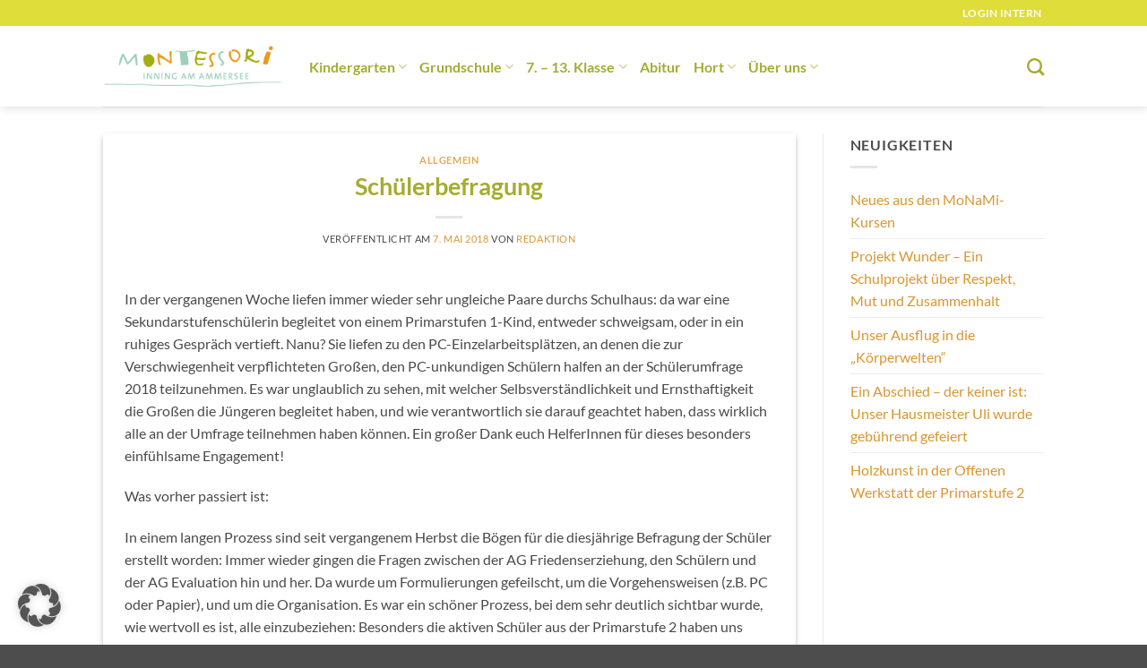

--- FILE ---
content_type: text/html; charset=UTF-8
request_url: https://www.montessori-inning.de/2018/05/07/schuelerbefragung/
body_size: 20131
content:
<!DOCTYPE html>
<html lang="de" class="loading-site no-js">
<head>
	<meta charset="UTF-8" />
	<link rel="profile" href="http://gmpg.org/xfn/11" />
	<link rel="pingback" href="https://www.montessori-inning.de/xmlrpc.php" />

	<script>(function(html){html.className = html.className.replace(/\bno-js\b/,'js')})(document.documentElement);</script>
<meta name='robots' content='index, follow, max-image-preview:large, max-snippet:-1, max-video-preview:-1' />
<meta name="viewport" content="width=device-width, initial-scale=1" />
	<!-- This site is optimized with the Yoast SEO plugin v26.7 - https://yoast.com/wordpress/plugins/seo/ -->
	<title>Schülerbefragung - Montessori Inning</title>
	<link rel="canonical" href="https://www.montessori-inning.de/2018/05/07/schuelerbefragung/" />
	<meta property="og:locale" content="de_DE" />
	<meta property="og:type" content="article" />
	<meta property="og:title" content="Schülerbefragung - Montessori Inning" />
	<meta property="og:description" content="In der vergangenen Woche liefen immer wieder sehr ungleiche Paare durchs Schulhaus: da war eine Sekundarstufenschülerin begleitet von einem Primarstufen 1-Kind, entweder schweigsam, oder in ein ruhiges Gespräch vertieft. Nanu? [...]" />
	<meta property="og:url" content="https://www.montessori-inning.de/2018/05/07/schuelerbefragung/" />
	<meta property="og:site_name" content="Montessori Inning" />
	<meta property="article:published_time" content="2018-05-07T12:00:11+00:00" />
	<meta name="author" content="redaktion" />
	<meta name="twitter:card" content="summary_large_image" />
	<script type="application/ld+json" class="yoast-schema-graph">{"@context":"https://schema.org","@graph":[{"@type":"Article","@id":"https://www.montessori-inning.de/2018/05/07/schuelerbefragung/#article","isPartOf":{"@id":"https://www.montessori-inning.de/2018/05/07/schuelerbefragung/"},"author":{"name":"redaktion","@id":"https://www.montessori-inning.de/#/schema/person/b43753acf3d83a6aab5dbcdbead7a719"},"headline":"Schülerbefragung","datePublished":"2018-05-07T12:00:11+00:00","mainEntityOfPage":{"@id":"https://www.montessori-inning.de/2018/05/07/schuelerbefragung/"},"wordCount":453,"publisher":{"@id":"https://www.montessori-inning.de/#organization"},"inLanguage":"de"},{"@type":"WebPage","@id":"https://www.montessori-inning.de/2018/05/07/schuelerbefragung/","url":"https://www.montessori-inning.de/2018/05/07/schuelerbefragung/","name":"Schülerbefragung - Montessori Inning","isPartOf":{"@id":"https://www.montessori-inning.de/#website"},"datePublished":"2018-05-07T12:00:11+00:00","breadcrumb":{"@id":"https://www.montessori-inning.de/2018/05/07/schuelerbefragung/#breadcrumb"},"inLanguage":"de","potentialAction":[{"@type":"ReadAction","target":["https://www.montessori-inning.de/2018/05/07/schuelerbefragung/"]}]},{"@type":"BreadcrumbList","@id":"https://www.montessori-inning.de/2018/05/07/schuelerbefragung/#breadcrumb","itemListElement":[{"@type":"ListItem","position":1,"name":"Startseite","item":"https://www.montessori-inning.de/"},{"@type":"ListItem","position":2,"name":"Blog","item":"https://www.montessori-inning.de/blog/"},{"@type":"ListItem","position":3,"name":"Schülerbefragung"}]},{"@type":"WebSite","@id":"https://www.montessori-inning.de/#website","url":"https://www.montessori-inning.de/","name":"Montessori Inning","description":"","publisher":{"@id":"https://www.montessori-inning.de/#organization"},"potentialAction":[{"@type":"SearchAction","target":{"@type":"EntryPoint","urlTemplate":"https://www.montessori-inning.de/?s={search_term_string}"},"query-input":{"@type":"PropertyValueSpecification","valueRequired":true,"valueName":"search_term_string"}}],"inLanguage":"de"},{"@type":"Organization","@id":"https://www.montessori-inning.de/#organization","name":"Montessori Inning","url":"https://www.montessori-inning.de/","logo":{"@type":"ImageObject","inLanguage":"de","@id":"https://www.montessori-inning.de/#/schema/logo/image/","url":"https://www.montessori-inning.de/wp-content/uploads/2023/02/montessori-inning-logo.jpg","contentUrl":"https://www.montessori-inning.de/wp-content/uploads/2023/02/montessori-inning-logo.jpg","width":272,"height":80,"caption":"Montessori Inning"},"image":{"@id":"https://www.montessori-inning.de/#/schema/logo/image/"}},{"@type":"Person","@id":"https://www.montessori-inning.de/#/schema/person/b43753acf3d83a6aab5dbcdbead7a719","name":"redaktion","image":{"@type":"ImageObject","inLanguage":"de","@id":"https://www.montessori-inning.de/#/schema/person/image/","url":"https://secure.gravatar.com/avatar/9c7a16c0b78f93bc873496fed4757c28321ccd535cf31f72208b4274bc5f393b?s=96&d=mm&r=g","contentUrl":"https://secure.gravatar.com/avatar/9c7a16c0b78f93bc873496fed4757c28321ccd535cf31f72208b4274bc5f393b?s=96&d=mm&r=g","caption":"redaktion"},"url":"https://www.montessori-inning.de/author/redaktion/"}]}</script>
	<!-- / Yoast SEO plugin. -->


<link rel='dns-prefetch' href='//www.montessori-inning.de' />
<link rel='prefetch' href='https://www.montessori-inning.de/wp-content/themes/flatsome/assets/js/flatsome.js?ver=e2eddd6c228105dac048' />
<link rel='prefetch' href='https://www.montessori-inning.de/wp-content/themes/flatsome/assets/js/chunk.slider.js?ver=3.20.4' />
<link rel='prefetch' href='https://www.montessori-inning.de/wp-content/themes/flatsome/assets/js/chunk.popups.js?ver=3.20.4' />
<link rel='prefetch' href='https://www.montessori-inning.de/wp-content/themes/flatsome/assets/js/chunk.tooltips.js?ver=3.20.4' />
<link rel="alternate" type="application/rss+xml" title="Montessori Inning &raquo; Feed" href="https://www.montessori-inning.de/feed/" />
<link rel="alternate" type="text/calendar" title="Montessori Inning &raquo; iCal Feed" href="https://www.montessori-inning.de/events/?ical=1" />
<link rel="alternate" title="oEmbed (JSON)" type="application/json+oembed" href="https://www.montessori-inning.de/wp-json/oembed/1.0/embed?url=https%3A%2F%2Fwww.montessori-inning.de%2F2018%2F05%2F07%2Fschuelerbefragung%2F" />
<link rel="alternate" title="oEmbed (XML)" type="text/xml+oembed" href="https://www.montessori-inning.de/wp-json/oembed/1.0/embed?url=https%3A%2F%2Fwww.montessori-inning.de%2F2018%2F05%2F07%2Fschuelerbefragung%2F&#038;format=xml" />
<style id='wp-img-auto-sizes-contain-inline-css' type='text/css'>
img:is([sizes=auto i],[sizes^="auto," i]){contain-intrinsic-size:3000px 1500px}
/*# sourceURL=wp-img-auto-sizes-contain-inline-css */
</style>
<link rel='stylesheet' id='iss-css' href='https://www.montessori-inning.de/wp-content/plugins/instant-search-suggest/assets/css/iss.css?ver=1453649725' type='text/css' media='all' />
<style id='wp-emoji-styles-inline-css' type='text/css'>

	img.wp-smiley, img.emoji {
		display: inline !important;
		border: none !important;
		box-shadow: none !important;
		height: 1em !important;
		width: 1em !important;
		margin: 0 0.07em !important;
		vertical-align: -0.1em !important;
		background: none !important;
		padding: 0 !important;
	}
/*# sourceURL=wp-emoji-styles-inline-css */
</style>
<style id='wp-block-library-inline-css' type='text/css'>
:root{--wp-block-synced-color:#7a00df;--wp-block-synced-color--rgb:122,0,223;--wp-bound-block-color:var(--wp-block-synced-color);--wp-editor-canvas-background:#ddd;--wp-admin-theme-color:#007cba;--wp-admin-theme-color--rgb:0,124,186;--wp-admin-theme-color-darker-10:#006ba1;--wp-admin-theme-color-darker-10--rgb:0,107,160.5;--wp-admin-theme-color-darker-20:#005a87;--wp-admin-theme-color-darker-20--rgb:0,90,135;--wp-admin-border-width-focus:2px}@media (min-resolution:192dpi){:root{--wp-admin-border-width-focus:1.5px}}.wp-element-button{cursor:pointer}:root .has-very-light-gray-background-color{background-color:#eee}:root .has-very-dark-gray-background-color{background-color:#313131}:root .has-very-light-gray-color{color:#eee}:root .has-very-dark-gray-color{color:#313131}:root .has-vivid-green-cyan-to-vivid-cyan-blue-gradient-background{background:linear-gradient(135deg,#00d084,#0693e3)}:root .has-purple-crush-gradient-background{background:linear-gradient(135deg,#34e2e4,#4721fb 50%,#ab1dfe)}:root .has-hazy-dawn-gradient-background{background:linear-gradient(135deg,#faaca8,#dad0ec)}:root .has-subdued-olive-gradient-background{background:linear-gradient(135deg,#fafae1,#67a671)}:root .has-atomic-cream-gradient-background{background:linear-gradient(135deg,#fdd79a,#004a59)}:root .has-nightshade-gradient-background{background:linear-gradient(135deg,#330968,#31cdcf)}:root .has-midnight-gradient-background{background:linear-gradient(135deg,#020381,#2874fc)}:root{--wp--preset--font-size--normal:16px;--wp--preset--font-size--huge:42px}.has-regular-font-size{font-size:1em}.has-larger-font-size{font-size:2.625em}.has-normal-font-size{font-size:var(--wp--preset--font-size--normal)}.has-huge-font-size{font-size:var(--wp--preset--font-size--huge)}.has-text-align-center{text-align:center}.has-text-align-left{text-align:left}.has-text-align-right{text-align:right}.has-fit-text{white-space:nowrap!important}#end-resizable-editor-section{display:none}.aligncenter{clear:both}.items-justified-left{justify-content:flex-start}.items-justified-center{justify-content:center}.items-justified-right{justify-content:flex-end}.items-justified-space-between{justify-content:space-between}.screen-reader-text{border:0;clip-path:inset(50%);height:1px;margin:-1px;overflow:hidden;padding:0;position:absolute;width:1px;word-wrap:normal!important}.screen-reader-text:focus{background-color:#ddd;clip-path:none;color:#444;display:block;font-size:1em;height:auto;left:5px;line-height:normal;padding:15px 23px 14px;text-decoration:none;top:5px;width:auto;z-index:100000}html :where(.has-border-color){border-style:solid}html :where([style*=border-top-color]){border-top-style:solid}html :where([style*=border-right-color]){border-right-style:solid}html :where([style*=border-bottom-color]){border-bottom-style:solid}html :where([style*=border-left-color]){border-left-style:solid}html :where([style*=border-width]){border-style:solid}html :where([style*=border-top-width]){border-top-style:solid}html :where([style*=border-right-width]){border-right-style:solid}html :where([style*=border-bottom-width]){border-bottom-style:solid}html :where([style*=border-left-width]){border-left-style:solid}html :where(img[class*=wp-image-]){height:auto;max-width:100%}:where(figure){margin:0 0 1em}html :where(.is-position-sticky){--wp-admin--admin-bar--position-offset:var(--wp-admin--admin-bar--height,0px)}@media screen and (max-width:600px){html :where(.is-position-sticky){--wp-admin--admin-bar--position-offset:0px}}

/*# sourceURL=wp-block-library-inline-css */
</style><style id='global-styles-inline-css' type='text/css'>
:root{--wp--preset--aspect-ratio--square: 1;--wp--preset--aspect-ratio--4-3: 4/3;--wp--preset--aspect-ratio--3-4: 3/4;--wp--preset--aspect-ratio--3-2: 3/2;--wp--preset--aspect-ratio--2-3: 2/3;--wp--preset--aspect-ratio--16-9: 16/9;--wp--preset--aspect-ratio--9-16: 9/16;--wp--preset--color--black: #000000;--wp--preset--color--cyan-bluish-gray: #abb8c3;--wp--preset--color--white: #ffffff;--wp--preset--color--pale-pink: #f78da7;--wp--preset--color--vivid-red: #cf2e2e;--wp--preset--color--luminous-vivid-orange: #ff6900;--wp--preset--color--luminous-vivid-amber: #fcb900;--wp--preset--color--light-green-cyan: #7bdcb5;--wp--preset--color--vivid-green-cyan: #00d084;--wp--preset--color--pale-cyan-blue: #8ed1fc;--wp--preset--color--vivid-cyan-blue: #0693e3;--wp--preset--color--vivid-purple: #9b51e0;--wp--preset--color--primary: #a5ac2f;--wp--preset--color--secondary: #d9962e;--wp--preset--color--success: #627D47;--wp--preset--color--alert: #b20000;--wp--preset--gradient--vivid-cyan-blue-to-vivid-purple: linear-gradient(135deg,rgb(6,147,227) 0%,rgb(155,81,224) 100%);--wp--preset--gradient--light-green-cyan-to-vivid-green-cyan: linear-gradient(135deg,rgb(122,220,180) 0%,rgb(0,208,130) 100%);--wp--preset--gradient--luminous-vivid-amber-to-luminous-vivid-orange: linear-gradient(135deg,rgb(252,185,0) 0%,rgb(255,105,0) 100%);--wp--preset--gradient--luminous-vivid-orange-to-vivid-red: linear-gradient(135deg,rgb(255,105,0) 0%,rgb(207,46,46) 100%);--wp--preset--gradient--very-light-gray-to-cyan-bluish-gray: linear-gradient(135deg,rgb(238,238,238) 0%,rgb(169,184,195) 100%);--wp--preset--gradient--cool-to-warm-spectrum: linear-gradient(135deg,rgb(74,234,220) 0%,rgb(151,120,209) 20%,rgb(207,42,186) 40%,rgb(238,44,130) 60%,rgb(251,105,98) 80%,rgb(254,248,76) 100%);--wp--preset--gradient--blush-light-purple: linear-gradient(135deg,rgb(255,206,236) 0%,rgb(152,150,240) 100%);--wp--preset--gradient--blush-bordeaux: linear-gradient(135deg,rgb(254,205,165) 0%,rgb(254,45,45) 50%,rgb(107,0,62) 100%);--wp--preset--gradient--luminous-dusk: linear-gradient(135deg,rgb(255,203,112) 0%,rgb(199,81,192) 50%,rgb(65,88,208) 100%);--wp--preset--gradient--pale-ocean: linear-gradient(135deg,rgb(255,245,203) 0%,rgb(182,227,212) 50%,rgb(51,167,181) 100%);--wp--preset--gradient--electric-grass: linear-gradient(135deg,rgb(202,248,128) 0%,rgb(113,206,126) 100%);--wp--preset--gradient--midnight: linear-gradient(135deg,rgb(2,3,129) 0%,rgb(40,116,252) 100%);--wp--preset--font-size--small: 13px;--wp--preset--font-size--medium: 20px;--wp--preset--font-size--large: 36px;--wp--preset--font-size--x-large: 42px;--wp--preset--spacing--20: 0.44rem;--wp--preset--spacing--30: 0.67rem;--wp--preset--spacing--40: 1rem;--wp--preset--spacing--50: 1.5rem;--wp--preset--spacing--60: 2.25rem;--wp--preset--spacing--70: 3.38rem;--wp--preset--spacing--80: 5.06rem;--wp--preset--shadow--natural: 6px 6px 9px rgba(0, 0, 0, 0.2);--wp--preset--shadow--deep: 12px 12px 50px rgba(0, 0, 0, 0.4);--wp--preset--shadow--sharp: 6px 6px 0px rgba(0, 0, 0, 0.2);--wp--preset--shadow--outlined: 6px 6px 0px -3px rgb(255, 255, 255), 6px 6px rgb(0, 0, 0);--wp--preset--shadow--crisp: 6px 6px 0px rgb(0, 0, 0);}:where(body) { margin: 0; }.wp-site-blocks > .alignleft { float: left; margin-right: 2em; }.wp-site-blocks > .alignright { float: right; margin-left: 2em; }.wp-site-blocks > .aligncenter { justify-content: center; margin-left: auto; margin-right: auto; }:where(.is-layout-flex){gap: 0.5em;}:where(.is-layout-grid){gap: 0.5em;}.is-layout-flow > .alignleft{float: left;margin-inline-start: 0;margin-inline-end: 2em;}.is-layout-flow > .alignright{float: right;margin-inline-start: 2em;margin-inline-end: 0;}.is-layout-flow > .aligncenter{margin-left: auto !important;margin-right: auto !important;}.is-layout-constrained > .alignleft{float: left;margin-inline-start: 0;margin-inline-end: 2em;}.is-layout-constrained > .alignright{float: right;margin-inline-start: 2em;margin-inline-end: 0;}.is-layout-constrained > .aligncenter{margin-left: auto !important;margin-right: auto !important;}.is-layout-constrained > :where(:not(.alignleft):not(.alignright):not(.alignfull)){margin-left: auto !important;margin-right: auto !important;}body .is-layout-flex{display: flex;}.is-layout-flex{flex-wrap: wrap;align-items: center;}.is-layout-flex > :is(*, div){margin: 0;}body .is-layout-grid{display: grid;}.is-layout-grid > :is(*, div){margin: 0;}body{padding-top: 0px;padding-right: 0px;padding-bottom: 0px;padding-left: 0px;}a:where(:not(.wp-element-button)){text-decoration: none;}:root :where(.wp-element-button, .wp-block-button__link){background-color: #32373c;border-width: 0;color: #fff;font-family: inherit;font-size: inherit;font-style: inherit;font-weight: inherit;letter-spacing: inherit;line-height: inherit;padding-top: calc(0.667em + 2px);padding-right: calc(1.333em + 2px);padding-bottom: calc(0.667em + 2px);padding-left: calc(1.333em + 2px);text-decoration: none;text-transform: inherit;}.has-black-color{color: var(--wp--preset--color--black) !important;}.has-cyan-bluish-gray-color{color: var(--wp--preset--color--cyan-bluish-gray) !important;}.has-white-color{color: var(--wp--preset--color--white) !important;}.has-pale-pink-color{color: var(--wp--preset--color--pale-pink) !important;}.has-vivid-red-color{color: var(--wp--preset--color--vivid-red) !important;}.has-luminous-vivid-orange-color{color: var(--wp--preset--color--luminous-vivid-orange) !important;}.has-luminous-vivid-amber-color{color: var(--wp--preset--color--luminous-vivid-amber) !important;}.has-light-green-cyan-color{color: var(--wp--preset--color--light-green-cyan) !important;}.has-vivid-green-cyan-color{color: var(--wp--preset--color--vivid-green-cyan) !important;}.has-pale-cyan-blue-color{color: var(--wp--preset--color--pale-cyan-blue) !important;}.has-vivid-cyan-blue-color{color: var(--wp--preset--color--vivid-cyan-blue) !important;}.has-vivid-purple-color{color: var(--wp--preset--color--vivid-purple) !important;}.has-primary-color{color: var(--wp--preset--color--primary) !important;}.has-secondary-color{color: var(--wp--preset--color--secondary) !important;}.has-success-color{color: var(--wp--preset--color--success) !important;}.has-alert-color{color: var(--wp--preset--color--alert) !important;}.has-black-background-color{background-color: var(--wp--preset--color--black) !important;}.has-cyan-bluish-gray-background-color{background-color: var(--wp--preset--color--cyan-bluish-gray) !important;}.has-white-background-color{background-color: var(--wp--preset--color--white) !important;}.has-pale-pink-background-color{background-color: var(--wp--preset--color--pale-pink) !important;}.has-vivid-red-background-color{background-color: var(--wp--preset--color--vivid-red) !important;}.has-luminous-vivid-orange-background-color{background-color: var(--wp--preset--color--luminous-vivid-orange) !important;}.has-luminous-vivid-amber-background-color{background-color: var(--wp--preset--color--luminous-vivid-amber) !important;}.has-light-green-cyan-background-color{background-color: var(--wp--preset--color--light-green-cyan) !important;}.has-vivid-green-cyan-background-color{background-color: var(--wp--preset--color--vivid-green-cyan) !important;}.has-pale-cyan-blue-background-color{background-color: var(--wp--preset--color--pale-cyan-blue) !important;}.has-vivid-cyan-blue-background-color{background-color: var(--wp--preset--color--vivid-cyan-blue) !important;}.has-vivid-purple-background-color{background-color: var(--wp--preset--color--vivid-purple) !important;}.has-primary-background-color{background-color: var(--wp--preset--color--primary) !important;}.has-secondary-background-color{background-color: var(--wp--preset--color--secondary) !important;}.has-success-background-color{background-color: var(--wp--preset--color--success) !important;}.has-alert-background-color{background-color: var(--wp--preset--color--alert) !important;}.has-black-border-color{border-color: var(--wp--preset--color--black) !important;}.has-cyan-bluish-gray-border-color{border-color: var(--wp--preset--color--cyan-bluish-gray) !important;}.has-white-border-color{border-color: var(--wp--preset--color--white) !important;}.has-pale-pink-border-color{border-color: var(--wp--preset--color--pale-pink) !important;}.has-vivid-red-border-color{border-color: var(--wp--preset--color--vivid-red) !important;}.has-luminous-vivid-orange-border-color{border-color: var(--wp--preset--color--luminous-vivid-orange) !important;}.has-luminous-vivid-amber-border-color{border-color: var(--wp--preset--color--luminous-vivid-amber) !important;}.has-light-green-cyan-border-color{border-color: var(--wp--preset--color--light-green-cyan) !important;}.has-vivid-green-cyan-border-color{border-color: var(--wp--preset--color--vivid-green-cyan) !important;}.has-pale-cyan-blue-border-color{border-color: var(--wp--preset--color--pale-cyan-blue) !important;}.has-vivid-cyan-blue-border-color{border-color: var(--wp--preset--color--vivid-cyan-blue) !important;}.has-vivid-purple-border-color{border-color: var(--wp--preset--color--vivid-purple) !important;}.has-primary-border-color{border-color: var(--wp--preset--color--primary) !important;}.has-secondary-border-color{border-color: var(--wp--preset--color--secondary) !important;}.has-success-border-color{border-color: var(--wp--preset--color--success) !important;}.has-alert-border-color{border-color: var(--wp--preset--color--alert) !important;}.has-vivid-cyan-blue-to-vivid-purple-gradient-background{background: var(--wp--preset--gradient--vivid-cyan-blue-to-vivid-purple) !important;}.has-light-green-cyan-to-vivid-green-cyan-gradient-background{background: var(--wp--preset--gradient--light-green-cyan-to-vivid-green-cyan) !important;}.has-luminous-vivid-amber-to-luminous-vivid-orange-gradient-background{background: var(--wp--preset--gradient--luminous-vivid-amber-to-luminous-vivid-orange) !important;}.has-luminous-vivid-orange-to-vivid-red-gradient-background{background: var(--wp--preset--gradient--luminous-vivid-orange-to-vivid-red) !important;}.has-very-light-gray-to-cyan-bluish-gray-gradient-background{background: var(--wp--preset--gradient--very-light-gray-to-cyan-bluish-gray) !important;}.has-cool-to-warm-spectrum-gradient-background{background: var(--wp--preset--gradient--cool-to-warm-spectrum) !important;}.has-blush-light-purple-gradient-background{background: var(--wp--preset--gradient--blush-light-purple) !important;}.has-blush-bordeaux-gradient-background{background: var(--wp--preset--gradient--blush-bordeaux) !important;}.has-luminous-dusk-gradient-background{background: var(--wp--preset--gradient--luminous-dusk) !important;}.has-pale-ocean-gradient-background{background: var(--wp--preset--gradient--pale-ocean) !important;}.has-electric-grass-gradient-background{background: var(--wp--preset--gradient--electric-grass) !important;}.has-midnight-gradient-background{background: var(--wp--preset--gradient--midnight) !important;}.has-small-font-size{font-size: var(--wp--preset--font-size--small) !important;}.has-medium-font-size{font-size: var(--wp--preset--font-size--medium) !important;}.has-large-font-size{font-size: var(--wp--preset--font-size--large) !important;}.has-x-large-font-size{font-size: var(--wp--preset--font-size--x-large) !important;}
/*# sourceURL=global-styles-inline-css */
</style>

<link rel='stylesheet' id='contact-form-7-css' href='https://www.montessori-inning.de/wp-content/plugins/contact-form-7/includes/css/styles.css?ver=6.1.4' type='text/css' media='all' />
<link rel='stylesheet' id='borlabs-cookie-custom-css' href='https://www.montessori-inning.de/wp-content/cache/borlabs-cookie/1/borlabs-cookie-1-de.css?ver=3.3.23-53' type='text/css' media='all' />
<link rel='stylesheet' id='flatsome-main-css' href='https://www.montessori-inning.de/wp-content/themes/flatsome/assets/css/flatsome.css?ver=3.20.4' type='text/css' media='all' />
<style id='flatsome-main-inline-css' type='text/css'>
@font-face {
				font-family: "fl-icons";
				font-display: block;
				src: url(https://www.montessori-inning.de/wp-content/themes/flatsome/assets/css/icons/fl-icons.eot?v=3.20.4);
				src:
					url(https://www.montessori-inning.de/wp-content/themes/flatsome/assets/css/icons/fl-icons.eot#iefix?v=3.20.4) format("embedded-opentype"),
					url(https://www.montessori-inning.de/wp-content/themes/flatsome/assets/css/icons/fl-icons.woff2?v=3.20.4) format("woff2"),
					url(https://www.montessori-inning.de/wp-content/themes/flatsome/assets/css/icons/fl-icons.ttf?v=3.20.4) format("truetype"),
					url(https://www.montessori-inning.de/wp-content/themes/flatsome/assets/css/icons/fl-icons.woff?v=3.20.4) format("woff"),
					url(https://www.montessori-inning.de/wp-content/themes/flatsome/assets/css/icons/fl-icons.svg?v=3.20.4#fl-icons) format("svg");
			}
/*# sourceURL=flatsome-main-inline-css */
</style>
<link rel='stylesheet' id='flatsome-style-css' href='https://www.montessori-inning.de/wp-content/themes/flatsome/style.css?ver=3.20.4' type='text/css' media='all' />
<script type="text/javascript">
            window._nslDOMReady = (function () {
                const executedCallbacks = new Set();
            
                return function (callback) {
                    /**
                    * Third parties might dispatch DOMContentLoaded events, so we need to ensure that we only run our callback once!
                    */
                    if (executedCallbacks.has(callback)) return;
            
                    const wrappedCallback = function () {
                        if (executedCallbacks.has(callback)) return;
                        executedCallbacks.add(callback);
                        callback();
                    };
            
                    if (document.readyState === "complete" || document.readyState === "interactive") {
                        wrappedCallback();
                    } else {
                        document.addEventListener("DOMContentLoaded", wrappedCallback);
                    }
                };
            })();
        </script><script type="text/javascript" src="https://www.montessori-inning.de/wp-includes/js/jquery/jquery.min.js?ver=3.7.1" id="jquery-core-js"></script>
<script type="text/javascript" src="https://www.montessori-inning.de/wp-includes/js/jquery/jquery-migrate.min.js?ver=3.4.1" id="jquery-migrate-js"></script>
<script data-no-optimize="1" data-no-minify="1" data-cfasync="false" type="text/javascript" src="https://www.montessori-inning.de/wp-content/cache/borlabs-cookie/1/borlabs-cookie-config-de.json.js?ver=3.3.23-70" id="borlabs-cookie-config-js"></script>
<link rel="https://api.w.org/" href="https://www.montessori-inning.de/wp-json/" /><link rel="alternate" title="JSON" type="application/json" href="https://www.montessori-inning.de/wp-json/wp/v2/posts/2030" /><link rel="EditURI" type="application/rsd+xml" title="RSD" href="https://www.montessori-inning.de/xmlrpc.php?rsd" />
<meta name="generator" content="WordPress 6.9" />
<link rel='shortlink' href='https://www.montessori-inning.de/?p=2030' />
<!-- Google tag (gtag.js) -->
<script async src="https://www.googletagmanager.com/gtag/js?id=G-T2F96HEW4T"></script>
<script>
  window.dataLayer = window.dataLayer || [];
  function gtag(){dataLayer.push(arguments);}
  gtag('js', new Date());

  gtag('config', 'G-T2F96HEW4T');
</script><meta name="tec-api-version" content="v1"><meta name="tec-api-origin" content="https://www.montessori-inning.de"><link rel="alternate" href="https://www.montessori-inning.de/wp-json/tribe/events/v1/" /><link rel="icon" href="https://www.montessori-inning.de/wp-content/uploads/2023/03/cropped-Montessori-Inning-Website-Icon-32x32.jpg" sizes="32x32" />
<link rel="icon" href="https://www.montessori-inning.de/wp-content/uploads/2023/03/cropped-Montessori-Inning-Website-Icon-192x192.jpg" sizes="192x192" />
<link rel="apple-touch-icon" href="https://www.montessori-inning.de/wp-content/uploads/2023/03/cropped-Montessori-Inning-Website-Icon-180x180.jpg" />
<meta name="msapplication-TileImage" content="https://www.montessori-inning.de/wp-content/uploads/2023/03/cropped-Montessori-Inning-Website-Icon-270x270.jpg" />
<style id="custom-css" type="text/css">:root {--primary-color: #a5ac2f;--fs-color-primary: #a5ac2f;--fs-color-secondary: #d9962e;--fs-color-success: #627D47;--fs-color-alert: #b20000;--fs-color-base: #4a4a4a;--fs-experimental-link-color: #d9962e;--fs-experimental-link-color-hover: #111;}.tooltipster-base {--tooltip-color: #fff;--tooltip-bg-color: #000;}.off-canvas-right .mfp-content, .off-canvas-left .mfp-content {--drawer-width: 300px;}.header-main{height: 90px}#logo img{max-height: 90px}#logo{width:200px;}.header-top{min-height: 20px}.transparent .header-main{height: 92px}.transparent #logo img{max-height: 92px}.has-transparent + .page-title:first-of-type,.has-transparent + #main > .page-title,.has-transparent + #main > div > .page-title,.has-transparent + #main .page-header-wrapper:first-of-type .page-title{padding-top: 122px;}.header.show-on-scroll,.stuck .header-main{height:70px!important}.stuck #logo img{max-height: 70px!important}.header-bottom {background-color: #f1f1f1}.stuck .header-main .nav > li > a{line-height: 50px }@media (max-width: 549px) {.header-main{height: 70px}#logo img{max-height: 70px}}.header-top{background-color:#dedd3a!important;}h1,h2,h3,h4,h5,h6,.heading-font{color: #a5ac2f;}body{font-family: Lato, sans-serif;}body {font-weight: 400;font-style: normal;}.nav > li > a {font-family: Lato, sans-serif;}.mobile-sidebar-levels-2 .nav > li > ul > li > a {font-family: Lato, sans-serif;}.nav > li > a,.mobile-sidebar-levels-2 .nav > li > ul > li > a {font-weight: 700;font-style: normal;}h1,h2,h3,h4,h5,h6,.heading-font, .off-canvas-center .nav-sidebar.nav-vertical > li > a{font-family: Lato, sans-serif;}h1,h2,h3,h4,h5,h6,.heading-font,.banner h1,.banner h2 {font-weight: 700;font-style: normal;}.alt-font{font-family: "Dancing Script", sans-serif;}.alt-font {font-weight: 400!important;font-style: normal!important;}.header:not(.transparent) .header-nav-main.nav > li > a {color: #a5ac2f;}.header:not(.transparent) .header-nav-main.nav > li > a:hover,.header:not(.transparent) .header-nav-main.nav > li.active > a,.header:not(.transparent) .header-nav-main.nav > li.current > a,.header:not(.transparent) .header-nav-main.nav > li > a.active,.header:not(.transparent) .header-nav-main.nav > li > a.current{color: #212121;}.header-nav-main.nav-line-bottom > li > a:before,.header-nav-main.nav-line-grow > li > a:before,.header-nav-main.nav-line > li > a:before,.header-nav-main.nav-box > li > a:hover,.header-nav-main.nav-box > li.active > a,.header-nav-main.nav-pills > li > a:hover,.header-nav-main.nav-pills > li.active > a{color:#FFF!important;background-color: #212121;}.nav-vertical-fly-out > li + li {border-top-width: 1px; border-top-style: solid;}.label-new.menu-item > a:after{content:"Neu";}.label-hot.menu-item > a:after{content:"Hot";}.label-sale.menu-item > a:after{content:"Aktion";}.label-popular.menu-item > a:after{content:"Beliebt";}</style><style id="kirki-inline-styles">/* latin-ext */
@font-face {
  font-family: 'Lato';
  font-style: normal;
  font-weight: 400;
  font-display: swap;
  src: url(https://www.montessori-inning.de/wp-content/fonts/lato/S6uyw4BMUTPHjxAwXjeu.woff2) format('woff2');
  unicode-range: U+0100-02BA, U+02BD-02C5, U+02C7-02CC, U+02CE-02D7, U+02DD-02FF, U+0304, U+0308, U+0329, U+1D00-1DBF, U+1E00-1E9F, U+1EF2-1EFF, U+2020, U+20A0-20AB, U+20AD-20C0, U+2113, U+2C60-2C7F, U+A720-A7FF;
}
/* latin */
@font-face {
  font-family: 'Lato';
  font-style: normal;
  font-weight: 400;
  font-display: swap;
  src: url(https://www.montessori-inning.de/wp-content/fonts/lato/S6uyw4BMUTPHjx4wXg.woff2) format('woff2');
  unicode-range: U+0000-00FF, U+0131, U+0152-0153, U+02BB-02BC, U+02C6, U+02DA, U+02DC, U+0304, U+0308, U+0329, U+2000-206F, U+20AC, U+2122, U+2191, U+2193, U+2212, U+2215, U+FEFF, U+FFFD;
}
/* latin-ext */
@font-face {
  font-family: 'Lato';
  font-style: normal;
  font-weight: 700;
  font-display: swap;
  src: url(https://www.montessori-inning.de/wp-content/fonts/lato/S6u9w4BMUTPHh6UVSwaPGR_p.woff2) format('woff2');
  unicode-range: U+0100-02BA, U+02BD-02C5, U+02C7-02CC, U+02CE-02D7, U+02DD-02FF, U+0304, U+0308, U+0329, U+1D00-1DBF, U+1E00-1E9F, U+1EF2-1EFF, U+2020, U+20A0-20AB, U+20AD-20C0, U+2113, U+2C60-2C7F, U+A720-A7FF;
}
/* latin */
@font-face {
  font-family: 'Lato';
  font-style: normal;
  font-weight: 700;
  font-display: swap;
  src: url(https://www.montessori-inning.de/wp-content/fonts/lato/S6u9w4BMUTPHh6UVSwiPGQ.woff2) format('woff2');
  unicode-range: U+0000-00FF, U+0131, U+0152-0153, U+02BB-02BC, U+02C6, U+02DA, U+02DC, U+0304, U+0308, U+0329, U+2000-206F, U+20AC, U+2122, U+2191, U+2193, U+2212, U+2215, U+FEFF, U+FFFD;
}/* vietnamese */
@font-face {
  font-family: 'Dancing Script';
  font-style: normal;
  font-weight: 400;
  font-display: swap;
  src: url(https://www.montessori-inning.de/wp-content/fonts/dancing-script/If2cXTr6YS-zF4S-kcSWSVi_sxjsohD9F50Ruu7BMSo3Rep8ltA.woff2) format('woff2');
  unicode-range: U+0102-0103, U+0110-0111, U+0128-0129, U+0168-0169, U+01A0-01A1, U+01AF-01B0, U+0300-0301, U+0303-0304, U+0308-0309, U+0323, U+0329, U+1EA0-1EF9, U+20AB;
}
/* latin-ext */
@font-face {
  font-family: 'Dancing Script';
  font-style: normal;
  font-weight: 400;
  font-display: swap;
  src: url(https://www.montessori-inning.de/wp-content/fonts/dancing-script/If2cXTr6YS-zF4S-kcSWSVi_sxjsohD9F50Ruu7BMSo3ROp8ltA.woff2) format('woff2');
  unicode-range: U+0100-02BA, U+02BD-02C5, U+02C7-02CC, U+02CE-02D7, U+02DD-02FF, U+0304, U+0308, U+0329, U+1D00-1DBF, U+1E00-1E9F, U+1EF2-1EFF, U+2020, U+20A0-20AB, U+20AD-20C0, U+2113, U+2C60-2C7F, U+A720-A7FF;
}
/* latin */
@font-face {
  font-family: 'Dancing Script';
  font-style: normal;
  font-weight: 400;
  font-display: swap;
  src: url(https://www.montessori-inning.de/wp-content/fonts/dancing-script/If2cXTr6YS-zF4S-kcSWSVi_sxjsohD9F50Ruu7BMSo3Sup8.woff2) format('woff2');
  unicode-range: U+0000-00FF, U+0131, U+0152-0153, U+02BB-02BC, U+02C6, U+02DA, U+02DC, U+0304, U+0308, U+0329, U+2000-206F, U+20AC, U+2122, U+2191, U+2193, U+2212, U+2215, U+FEFF, U+FFFD;
}</style></head>

<body class="wp-singular post-template-default single single-post postid-2030 single-format-standard wp-theme-flatsome tribe-no-js page-template-flatsome metaslider-plugin header-shadow lightbox nav-dropdown-has-arrow nav-dropdown-has-shadow nav-dropdown-has-border mobile-submenu-slide mobile-submenu-slide-levels-1">


<a class="skip-link screen-reader-text" href="#main">Zum Inhalt springen</a>

<div id="wrapper">

	
	<header id="header" class="header has-sticky sticky-jump">
		<div class="header-wrapper">
			<div id="top-bar" class="header-top hide-for-sticky nav-dark">
    <div class="flex-row container">
      <div class="flex-col hide-for-medium flex-left">
          <ul class="nav nav-left medium-nav-center nav-small  nav-divided">
                        </ul>
      </div>

      <div class="flex-col hide-for-medium flex-center">
          <ul class="nav nav-center nav-small  nav-divided">
                        </ul>
      </div>

      <div class="flex-col hide-for-medium flex-right">
         <ul class="nav top-bar-nav nav-right nav-small  nav-divided">
              <li class="html header-button-1">
	<div class="header-button">
		<a href="https://wiki.montessori-inning.de/accounts/login/?next=/" target="_blank" class="button plain is-link" rel="noopener" style="border-radius:99px;">
		<span>Login intern</span>
	</a>
	</div>
</li>
          </ul>
      </div>

            <div class="flex-col show-for-medium flex-grow">
          <ul class="nav nav-center nav-small mobile-nav  nav-divided">
              <li class="html header-button-1">
	<div class="header-button">
		<a href="https://wiki.montessori-inning.de/accounts/login/?next=/" target="_blank" class="button plain is-link" rel="noopener" style="border-radius:99px;">
		<span>Login intern</span>
	</a>
	</div>
</li>
          </ul>
      </div>
      
    </div>
</div>
<div id="masthead" class="header-main ">
      <div class="header-inner flex-row container logo-left medium-logo-center" role="navigation">

          <!-- Logo -->
          <div id="logo" class="flex-col logo">
            
<!-- Header logo -->
<a href="https://www.montessori-inning.de/" title="Montessori Inning" rel="home">
		<img width="272" height="80" src="https://www.montessori-inning.de/wp-content/uploads/2023/02/montessori-inning-logo.jpg" class="header_logo header-logo" alt="Montessori Inning"/><img  width="272" height="80" src="https://www.montessori-inning.de/wp-content/uploads/2023/02/montessori-inning-logo.jpg" class="header-logo-dark" alt="Montessori Inning"/></a>
          </div>

          <!-- Mobile Left Elements -->
          <div class="flex-col show-for-medium flex-left">
            <ul class="mobile-nav nav nav-left ">
              <li class="nav-icon has-icon">
			<a href="#" class="is-small" data-open="#main-menu" data-pos="left" data-bg="main-menu-overlay" role="button" aria-label="Menü" aria-controls="main-menu" aria-expanded="false" aria-haspopup="dialog" data-flatsome-role-button>
			<i class="icon-menu" aria-hidden="true"></i>					</a>
	</li>
            </ul>
          </div>

          <!-- Left Elements -->
          <div class="flex-col hide-for-medium flex-left
            flex-grow">
            <ul class="header-nav header-nav-main nav nav-left  nav-size-large" >
              <li id="menu-item-5630" class="menu-item menu-item-type-post_type menu-item-object-page menu-item-has-children menu-item-5630 menu-item-design-default has-dropdown"><a href="https://www.montessori-inning.de/kindergarten/" class="nav-top-link" aria-expanded="false" aria-haspopup="menu">Kindergarten<i class="icon-angle-down" aria-hidden="true"></i></a>
<ul class="sub-menu nav-dropdown nav-dropdown-default">
	<li id="menu-item-5631" class="menu-item menu-item-type-post_type menu-item-object-page menu-item-5631"><a href="https://www.montessori-inning.de/kindergarten/impressionen/">Impressionen</a></li>
	<li id="menu-item-5632" class="menu-item menu-item-type-post_type menu-item-object-page menu-item-5632"><a href="https://www.montessori-inning.de/kindergarten/paedagogisches-konzept/">Pädagogisches Konzept</a></li>
	<li id="menu-item-5633" class="menu-item menu-item-type-post_type menu-item-object-page menu-item-5633"><a href="https://www.montessori-inning.de/kindergarten/unsere-kinder/">Unsere Kinder</a></li>
	<li id="menu-item-5634" class="menu-item menu-item-type-post_type menu-item-object-page menu-item-5634"><a href="https://www.montessori-inning.de/kindergarten/erzieher/">Erzieher/innen</a></li>
	<li id="menu-item-5635" class="menu-item menu-item-type-post_type menu-item-object-page menu-item-5635"><a href="https://www.montessori-inning.de/kindergarten/tagesablauf/">Tagesablauf</a></li>
	<li id="menu-item-5636" class="menu-item menu-item-type-post_type menu-item-object-page menu-item-5636"><a href="https://www.montessori-inning.de/kindergarten/aufnahmeverfahren/">Aufnahmeverfahren</a></li>
	<li id="menu-item-5637" class="menu-item menu-item-type-post_type menu-item-object-page menu-item-5637"><a href="https://www.montessori-inning.de/kindergarten/maria-montessoris-idee-vom-kinderhaus/">Die Idee vom Kinderhaus</a></li>
	<li id="menu-item-5638" class="menu-item menu-item-type-post_type menu-item-object-page menu-item-5638"><a href="https://www.montessori-inning.de/kindergarten/gebuehren/">Gebühren</a></li>
</ul>
</li>
<li id="menu-item-5639" class="menu-item menu-item-type-post_type menu-item-object-page menu-item-has-children menu-item-5639 menu-item-design-default has-dropdown"><a href="https://www.montessori-inning.de/grundschule/" class="nav-top-link" aria-expanded="false" aria-haspopup="menu">Grundschule<i class="icon-angle-down" aria-hidden="true"></i></a>
<ul class="sub-menu nav-dropdown nav-dropdown-default">
	<li id="menu-item-5640" class="menu-item menu-item-type-post_type menu-item-object-page menu-item-5640"><a href="https://www.montessori-inning.de/grundschule/impressionen/">Impressionen</a></li>
	<li id="menu-item-5641" class="menu-item menu-item-type-post_type menu-item-object-page menu-item-5641"><a href="https://www.montessori-inning.de/grundschule/paedagogisches-konzept/">Pädagogisches Konzept</a></li>
	<li id="menu-item-5642" class="menu-item menu-item-type-post_type menu-item-object-page menu-item-5642"><a href="https://www.montessori-inning.de/grundschule/unsere-schueler/">Unsere Schüler</a></li>
	<li id="menu-item-5643" class="menu-item menu-item-type-post_type menu-item-object-page menu-item-5643"><a href="https://www.montessori-inning.de/grundschule/lehrer/">Lehrkräfte</a></li>
	<li id="menu-item-5644" class="menu-item menu-item-type-post_type menu-item-object-page menu-item-5644"><a href="https://www.montessori-inning.de/grundschule/tagesablauf/">Tagesablauf</a></li>
	<li id="menu-item-5645" class="menu-item menu-item-type-post_type menu-item-object-page menu-item-5645"><a href="https://www.montessori-inning.de/grundschule/schulbus/">Schulbus</a></li>
	<li id="menu-item-5646" class="menu-item menu-item-type-post_type menu-item-object-page menu-item-5646"><a href="https://www.montessori-inning.de/grundschule/aufnahmeverfahren/">Aufnahmeverfahren</a></li>
	<li id="menu-item-5647" class="menu-item menu-item-type-post_type menu-item-object-page menu-item-5647"><a href="https://www.montessori-inning.de/grundschule/gebuehren/">Gebühren</a></li>
</ul>
</li>
<li id="menu-item-5648" class="menu-item menu-item-type-post_type menu-item-object-page menu-item-has-children menu-item-5648 menu-item-design-default has-dropdown"><a href="https://www.montessori-inning.de/7-13-klasse/" class="nav-top-link" aria-expanded="false" aria-haspopup="menu">7. – 13. Klasse<i class="icon-angle-down" aria-hidden="true"></i></a>
<ul class="sub-menu nav-dropdown nav-dropdown-default">
	<li id="menu-item-5649" class="menu-item menu-item-type-post_type menu-item-object-page menu-item-5649"><a href="https://www.montessori-inning.de/7-13-klasse/impressionen/">Impressionen</a></li>
	<li id="menu-item-5650" class="menu-item menu-item-type-post_type menu-item-object-page menu-item-5650"><a href="https://www.montessori-inning.de/7-13-klasse/paedagogisches-konzept/">Pädagogisches Konzept</a></li>
	<li id="menu-item-5651" class="menu-item menu-item-type-post_type menu-item-object-page menu-item-5651"><a href="https://www.montessori-inning.de/7-13-klasse/unsere-schueler/">Unsere Schüler</a></li>
	<li id="menu-item-5652" class="menu-item menu-item-type-post_type menu-item-object-page menu-item-5652"><a href="https://www.montessori-inning.de/7-13-klasse/lehrkraefte/">Lehrkräfte</a></li>
	<li id="menu-item-5653" class="menu-item menu-item-type-post_type menu-item-object-page menu-item-5653"><a href="https://www.montessori-inning.de/7-13-klasse/tagesablauf/">Tagesablauf</a></li>
	<li id="menu-item-5654" class="menu-item menu-item-type-post_type menu-item-object-page menu-item-5654"><a href="https://www.montessori-inning.de/7-13-klasse/schulbus/">Schulbus</a></li>
	<li id="menu-item-5814" class="menu-item menu-item-type-post_type menu-item-object-page menu-item-5814"><a href="https://www.montessori-inning.de/grundschule/gebuehren/">Gebühren Schule</a></li>
	<li id="menu-item-5656" class="menu-item menu-item-type-post_type menu-item-object-page menu-item-5656"><a href="https://www.montessori-inning.de/7-13-klasse/schulabschluss-abitur/">Schulabschlüsse</a></li>
</ul>
</li>
<li id="menu-item-5657" class="menu-item menu-item-type-post_type menu-item-object-page menu-item-5657 menu-item-design-default"><a href="https://www.montessori-inning.de/abitur/" class="nav-top-link">Abitur</a></li>
<li id="menu-item-5658" class="menu-item menu-item-type-post_type menu-item-object-page menu-item-has-children menu-item-5658 menu-item-design-default has-dropdown"><a href="https://www.montessori-inning.de/hort/" class="nav-top-link" aria-expanded="false" aria-haspopup="menu">Hort<i class="icon-angle-down" aria-hidden="true"></i></a>
<ul class="sub-menu nav-dropdown nav-dropdown-default">
	<li id="menu-item-5659" class="menu-item menu-item-type-post_type menu-item-object-page menu-item-5659"><a href="https://www.montessori-inning.de/hort/impressionen/">Impressionen</a></li>
	<li id="menu-item-5660" class="menu-item menu-item-type-post_type menu-item-object-page menu-item-5660"><a href="https://www.montessori-inning.de/hort/paedagogisches-konzept/">Pädagogisches Konzept</a></li>
	<li id="menu-item-5661" class="menu-item menu-item-type-post_type menu-item-object-page menu-item-5661"><a href="https://www.montessori-inning.de/hort/team/">Betreuer &amp; Kursleiter</a></li>
	<li id="menu-item-5662" class="menu-item menu-item-type-post_type menu-item-object-page menu-item-5662"><a href="https://www.montessori-inning.de/hort/mittagessen/">Mittagessen</a></li>
	<li id="menu-item-5663" class="menu-item menu-item-type-post_type menu-item-object-page menu-item-5663"><a href="https://www.montessori-inning.de/hort/mittagsbetreuung/">Betreuung – bis 15:00 Uhr</a></li>
	<li id="menu-item-5664" class="menu-item menu-item-type-post_type menu-item-object-page menu-item-5664"><a href="https://www.montessori-inning.de/hort/kursangebot/">Kursangebot – bis 16:30 Uhr</a></li>
	<li id="menu-item-5665" class="menu-item menu-item-type-post_type menu-item-object-page menu-item-5665"><a href="https://www.montessori-inning.de/hort/gebuehren/">Gebühren</a></li>
</ul>
</li>
<li id="menu-item-5666" class="menu-item menu-item-type-post_type menu-item-object-page menu-item-has-children menu-item-5666 menu-item-design-default has-dropdown"><a href="https://www.montessori-inning.de/ueber-uns/" class="nav-top-link" aria-expanded="false" aria-haspopup="menu">Über uns<i class="icon-angle-down" aria-hidden="true"></i></a>
<ul class="sub-menu nav-dropdown nav-dropdown-default">
	<li id="menu-item-5668" class="menu-item menu-item-type-post_type menu-item-object-page menu-item-5668"><a href="https://www.montessori-inning.de/ueber-uns/verein/">Trägerverein</a></li>
	<li id="menu-item-5671" class="menu-item menu-item-type-post_type menu-item-object-page menu-item-5671"><a href="https://www.montessori-inning.de/ueber-uns/maria-montessori/">Maria Montessori</a></li>
	<li id="menu-item-5669" class="menu-item menu-item-type-post_type menu-item-object-page menu-item-5669"><a href="https://www.montessori-inning.de/ueber-uns/unsere-eltern/">Unsere Eltern</a></li>
	<li id="menu-item-5670" class="menu-item menu-item-type-post_type menu-item-object-page menu-item-5670"><a href="https://www.montessori-inning.de/ueber-uns/jobs/">Jobs</a></li>
	<li id="menu-item-5667" class="menu-item menu-item-type-post_type menu-item-object-page menu-item-5667"><a href="https://www.montessori-inning.de/ueber-uns/informationen-links/">Links</a></li>
	<li id="menu-item-5672" class="menu-item menu-item-type-post_type menu-item-object-page menu-item-5672"><a href="https://www.montessori-inning.de/ueber-uns/kontakt/">Kontakt &amp; Anfahrt</a></li>
	<li id="menu-item-6804" class="menu-item menu-item-type-post_type menu-item-object-page menu-item-6804"><a href="https://www.montessori-inning.de/ueber-uns/faq-antworten-auf-ihre-fragen/">FAQ</a></li>
</ul>
</li>
            </ul>
          </div>

          <!-- Right Elements -->
          <div class="flex-col hide-for-medium flex-right">
            <ul class="header-nav header-nav-main nav nav-right  nav-size-large">
              <li class="header-search header-search-dropdown has-icon has-dropdown menu-item-has-children">
		<a href="#" aria-label="Suchen" aria-haspopup="true" aria-expanded="false" aria-controls="ux-search-dropdown" class="nav-top-link is-small"><i class="icon-search" aria-hidden="true"></i></a>
		<ul id="ux-search-dropdown" class="nav-dropdown nav-dropdown-default">
	 	<li class="header-search-form search-form html relative has-icon">
	<div class="header-search-form-wrapper">
		<div class="searchform-wrapper ux-search-box relative form-flat is-normal"><form method="get" class="searchform" action="https://www.montessori-inning.de/" role="search">
		<div class="flex-row relative">
			<div class="flex-col flex-grow">
	   	   <input type="search" class="search-field mb-0" name="s" value="" id="s" placeholder="Suche" />
			</div>
			<div class="flex-col">
				<button type="submit" class="ux-search-submit submit-button secondary button icon mb-0" aria-label="Übermitteln">
					<i class="icon-search" aria-hidden="true"></i>				</button>
			</div>
		</div>
    <div class="live-search-results text-left z-top"></div>
</form>
</div>	</div>
</li>
	</ul>
</li>
            </ul>
          </div>

          <!-- Mobile Right Elements -->
          <div class="flex-col show-for-medium flex-right">
            <ul class="mobile-nav nav nav-right ">
              <li class="header-search header-search-dropdown has-icon has-dropdown menu-item-has-children">
		<a href="#" aria-label="Suchen" aria-haspopup="true" aria-expanded="false" aria-controls="ux-search-dropdown" class="nav-top-link is-small"><i class="icon-search" aria-hidden="true"></i></a>
		<ul id="ux-search-dropdown" class="nav-dropdown nav-dropdown-default">
	 	<li class="header-search-form search-form html relative has-icon">
	<div class="header-search-form-wrapper">
		<div class="searchform-wrapper ux-search-box relative form-flat is-normal"><form method="get" class="searchform" action="https://www.montessori-inning.de/" role="search">
		<div class="flex-row relative">
			<div class="flex-col flex-grow">
	   	   <input type="search" class="search-field mb-0" name="s" value="" id="s" placeholder="Suche" />
			</div>
			<div class="flex-col">
				<button type="submit" class="ux-search-submit submit-button secondary button icon mb-0" aria-label="Übermitteln">
					<i class="icon-search" aria-hidden="true"></i>				</button>
			</div>
		</div>
    <div class="live-search-results text-left z-top"></div>
</form>
</div>	</div>
</li>
	</ul>
</li>
            </ul>
          </div>

      </div>

            <div class="container"><div class="top-divider full-width"></div></div>
      </div>

<div class="header-bg-container fill"><div class="header-bg-image fill"></div><div class="header-bg-color fill"></div></div>		</div>
	</header>

	
	<main id="main" class="">

<div id="content" class="blog-wrapper blog-single page-wrapper">
	

<div class="row row-large row-divided ">

	<div class="large-9 col">
		


<article id="post-2030" class="post-2030 post type-post status-publish format-standard hentry category-allgemein">
	<div class="article-inner has-shadow box-shadow-2 box-shadow-3-hover">
		<header class="entry-header">
	<div class="entry-header-text entry-header-text-top text-center">
		<h6 class="entry-category is-xsmall"><a href="https://www.montessori-inning.de/category/allgemein/" rel="category tag">Allgemein</a></h6><h1 class="entry-title">Schülerbefragung</h1><div class="entry-divider is-divider small"></div>
	<div class="entry-meta uppercase is-xsmall">
		<span class="posted-on">Veröffentlicht am <a href="https://www.montessori-inning.de/2018/05/07/schuelerbefragung/" rel="bookmark"><time class="entry-date published updated" datetime="2018-05-07T14:00:11+02:00">7. Mai 2018</time></a></span> <span class="byline">von <span class="meta-author vcard"><a class="url fn n" href="https://www.montessori-inning.de/author/redaktion/">redaktion</a></span></span>	</div>
	</div>
	</header>
		<div class="entry-content single-page">

	<p>In der vergangenen Woche liefen immer wieder sehr ungleiche Paare durchs Schulhaus: da war eine Sekundarstufenschülerin begleitet von einem Primarstufen 1-Kind, entweder schweigsam, oder in ein ruhiges Gespräch vertieft. Nanu? Sie liefen zu den PC-Einzelarbeitsplätzen, an denen die zur Verschwiegenheit verpflichteten Großen, den PC-unkundigen Schülern halfen an der Schülerumfrage 2018 teilzunehmen. Es war unglaublich zu sehen, mit welcher Selbsverständlichkeit und Ernsthaftigkeit die Großen die Jüngeren begleitet haben, und wie verantwortlich sie darauf geachtet haben, dass wirklich alle an der Umfrage teilnehmen haben können. Ein großer Dank euch HelferInnen für dieses besonders einfühlsame Engagement!</p>
<p>Was vorher passiert ist:</p>
<p>In einem langen Prozess sind seit vergangenem Herbst die Bögen für die diesjährige Befragung der Schüler erstellt worden: Immer wieder gingen die Fragen zwischen der AG Friedenserziehung, den Schülern und der AG Evaluation hin und her. Da wurde um Formulierungen gefeilscht, um die Vorgehensweisen (z.B. PC oder Papier), und um die Organisation. Es war ein schöner Prozess, bei dem sehr deutlich sichtbar wurde, wie wertvoll es ist, alle einzubeziehen: Besonders die aktiven Schüler aus der Primarstufe 2 haben uns enorm wichtige, zum Teil sehr überraschende, Hinweise gegeben.</p>
<p>Kürzlich war es soweit: nachdem Eva in der Schulversammlung nochmals die wichtigsten Punkte erklärt hat (unseren kritischen Schülern war z.B. das Thema „Anonymität“ ein besonderes Anliegen), gingen die Sekundarstufe und die Primarstufe 2 gruppenweise in den IT-Raum, um die Bögen selbst auszufüllen. Für die Primarstufe 1 hatten sich 12 Sekundarstufenschüler bereit erklärt, den PC zu bedienen und die Kinder durch die Befragung zu führen. Ein großer logistischer Aufwand, der vor allem von Uli und Daniel bei der PC-Betreuung viel abverlangte. Herzlichen Dank nochmal euch beiden! Es lief wie am Schnürchen – die Kinder kamen und gingen an die PCs….bis auf einmal die Rechner versagten. Die regionale Internet-Störung hat leider auch unsere Schule erwischt und nach einigen „Rettungsversuchen“ haben wir das Ganze am Dienstag abgeblasen. Zum Glück konnten wir die Arbeit am Mittwoch und am Donnerstag ungestört zu Ende führen. Allen LehrerInnen sei an dieser Stelle sehr gedankt für Ihre spontane Unterstützung und Flexibilität!</p>
<p>Die Ergebnisse bereitet die AG Evaluation in den nächsten Wochen für die AG Friedenserziehung „lesbar“ auf und dann gehen sie wieder an die Gremien, die mitgearbeitet haben. In der Schulversammlung im Juli wird dann allen Schülern vorgestellt, was ihre Antworten bewirkt haben und vermutlich noch bewirken werden. Den Eltern werden wir an geeigneter Stelle berichten. Wir sind alle sehr gespannt.</p>
<p>Eva v. Unold, Janine Kroboth und Fabian Wagner, die verantwortlichen LehrerInnen aus der AG Friedenserziehung</p>

	
	<div class="blog-share text-center"><div class="is-divider medium"></div><div class="social-icons share-icons share-row relative icon-style-outline" ><a href="whatsapp://send?text=Sch%C3%BClerbefragung - https://www.montessori-inning.de/2018/05/07/schuelerbefragung/" data-action="share/whatsapp/share" class="icon button circle is-outline tooltip whatsapp show-for-medium" title="Auf WhatsApp teilen" aria-label="Auf WhatsApp teilen"><i class="icon-whatsapp" aria-hidden="true"></i></a><a href="https://www.facebook.com/sharer.php?u=https://www.montessori-inning.de/2018/05/07/schuelerbefragung/" data-label="Facebook" onclick="window.open(this.href,this.title,'width=500,height=500,top=300px,left=300px'); return false;" target="_blank" class="icon button circle is-outline tooltip facebook" title="Auf Facebook teilen" aria-label="Auf Facebook teilen" rel="noopener nofollow"><i class="icon-facebook" aria-hidden="true"></i></a><a href="https://twitter.com/share?url=https://www.montessori-inning.de/2018/05/07/schuelerbefragung/" onclick="window.open(this.href,this.title,'width=500,height=500,top=300px,left=300px'); return false;" target="_blank" class="icon button circle is-outline tooltip twitter" title="Auf Twitter teilen" aria-label="Auf Twitter teilen" rel="noopener nofollow"><i class="icon-twitter" aria-hidden="true"></i></a><a href="mailto:?subject=Sch%C3%BClerbefragung&body=Schau%20dir%20das%20an%3A%20https%3A%2F%2Fwww.montessori-inning.de%2F2018%2F05%2F07%2Fschuelerbefragung%2F" class="icon button circle is-outline tooltip email" title="E-mail an einen Freund senden" aria-label="E-mail an einen Freund senden" rel="nofollow"><i class="icon-envelop" aria-hidden="true"></i></a><a href="https://pinterest.com/pin/create/button?url=https://www.montessori-inning.de/2018/05/07/schuelerbefragung/&media&description=Sch%C3%BClerbefragung" onclick="window.open(this.href,this.title,'width=500,height=500,top=300px,left=300px'); return false;" target="_blank" class="icon button circle is-outline tooltip pinterest" title="Pinterest Pin erstellen" aria-label="Pinterest Pin erstellen" rel="noopener nofollow"><i class="icon-pinterest" aria-hidden="true"></i></a><a href="https://www.linkedin.com/shareArticle?mini=true&url=https://www.montessori-inning.de/2018/05/07/schuelerbefragung/&title=Sch%C3%BClerbefragung" onclick="window.open(this.href,this.title,'width=500,height=500,top=300px,left=300px'); return false;" target="_blank" class="icon button circle is-outline tooltip linkedin" title="Auf LinkedIn teilen" aria-label="Auf LinkedIn teilen" rel="noopener nofollow"><i class="icon-linkedin" aria-hidden="true"></i></a></div></div></div>



        <nav role="navigation" id="nav-below" class="navigation-post">
	<div class="flex-row next-prev-nav bt bb">
		<div class="flex-col flex-grow nav-prev text-left">
			    <div class="nav-previous"><a href="https://www.montessori-inning.de/2018/05/03/vortrag-ueber-rauchmelder-und-feuerschutz-in-der-tuerkisen-klasse/" rel="prev"><span class="hide-for-small"><i class="icon-angle-left" aria-hidden="true"></i></span> Vortrag über Rauchmelder und Feuerschutz in der Türkisen Klasse</a></div>
		</div>
		<div class="flex-col flex-grow nav-next text-right">
			    <div class="nav-next"><a href="https://www.montessori-inning.de/2018/05/09/ausflug-des-offenen-ateliers/" rel="next">Ausflug des offenen Ateliers <span class="hide-for-small"><i class="icon-angle-right" aria-hidden="true"></i></span></a></div>		</div>
	</div>

	    </nav>

    	</div>
</article>


	</div>
	<div class="post-sidebar large-3 col">
				<div id="secondary" class="widget-area " role="complementary">
		
		<aside id="recent-posts-2" class="widget widget_recent_entries">
		<span class="widget-title "><span>Neuigkeiten</span></span><div class="is-divider small"></div>
		<ul>
											<li>
					<a href="https://www.montessori-inning.de/2025/07/21/neues-aus-den-monami-kursen/">Neues aus den MoNaMi-Kursen</a>
									</li>
											<li>
					<a href="https://www.montessori-inning.de/2025/07/20/projekt-wunder-ein-schulprojekt-ueber-respekt-mut-und-zusammenhalt/">Projekt Wunder – Ein Schulprojekt über Respekt, Mut und Zusammenhalt</a>
									</li>
											<li>
					<a href="https://www.montessori-inning.de/2025/07/16/unser-ausflug-in-die-koerperwelten/">Unser Ausflug in die „Körperwelten“</a>
									</li>
											<li>
					<a href="https://www.montessori-inning.de/2025/07/15/ein-abschied-der-keiner-ist-unser-hausmeister-uli-wurde-gebuehrend-gefeiert/">Ein Abschied – der keiner ist: Unser Hausmeister Uli wurde gebührend gefeiert</a>
									</li>
											<li>
					<a href="https://www.montessori-inning.de/2025/07/14/holzkunst-in-der-offenen-werkstatt-der-primarstufe-2/">Holzkunst in der Offenen Werkstatt der Primarstufe 2</a>
									</li>
					</ul>

		</aside></div>
			</div>
</div>

</div>


</main>

<footer id="footer" class="footer-wrapper">

	
<!-- FOOTER 1 -->

<!-- FOOTER 2 -->



<div class="absolute-footer dark medium-text-center small-text-center">
  <div class="container clearfix">

          <div class="footer-secondary pull-right">
                  <div class="footer-text inline-block small-block">
            Tel. +49(0)8143-99103-0<br>
E-Mail: <a href="mailto:info@montessori-inning.de">info@montessori-inning.de</a>          </div>
                      </div>
    
    <div class="footer-primary pull-left">
              <div class="menu-footer-container"><ul id="menu-footer" class="links footer-nav uppercase"><li id="menu-item-745" class="menu-item menu-item-type-post_type menu-item-object-page menu-item-745"><a href="https://www.montessori-inning.de/impressum/">Impressum</a></li>
<li id="menu-item-2073" class="menu-item menu-item-type-post_type menu-item-object-page menu-item-2073"><a href="https://www.montessori-inning.de/ueber-uns/kontakt/">Kontakt &#038; Anfahrt</a></li>
<li id="menu-item-750" class="menu-item menu-item-type-post_type menu-item-object-page menu-item-750"><a href="https://www.montessori-inning.de/datenschutz/">Datenschutz</a></li>
<li id="menu-item-746" class="menu-item menu-item-type-post_type menu-item-object-page menu-item-746"><a href="https://www.montessori-inning.de/ueber-uns/faq-antworten-auf-ihre-fragen/">FAQ</a></li>
<li id="menu-item-749" class="menu-item menu-item-type-custom menu-item-object-custom menu-item-749"><a href="https://wiki.montessori-inning.de/accounts/login/?next=/">Login Intranet</a></li>
</ul></div>            <div class="copyright-footer">
        Montessori Inning am Ammersee |
Landsberger Str. 2 | 82266 Inning am Ammersee      </div>
          </div>
  </div>
</div>
<button type="button" id="top-link" class="back-to-top button icon invert plain fixed bottom z-1 is-outline circle hide-for-medium" aria-label="Zum Seitenanfang"><i class="icon-angle-up" aria-hidden="true"></i></button>
</footer>

</div>

<div id="main-menu" class="mobile-sidebar no-scrollbar mfp-hide mobile-sidebar-slide mobile-sidebar-levels-1" data-levels="1">

	
	<div class="sidebar-menu no-scrollbar ">

		
					<ul class="nav nav-sidebar nav-vertical nav-uppercase nav-slide" data-tab="1">
				<li class="menu-item menu-item-type-post_type menu-item-object-page menu-item-has-children menu-item-5630"><a href="https://www.montessori-inning.de/kindergarten/">Kindergarten</a>
<ul class="sub-menu nav-sidebar-ul children">
	<li class="menu-item menu-item-type-post_type menu-item-object-page menu-item-5631"><a href="https://www.montessori-inning.de/kindergarten/impressionen/">Impressionen</a></li>
	<li class="menu-item menu-item-type-post_type menu-item-object-page menu-item-5632"><a href="https://www.montessori-inning.de/kindergarten/paedagogisches-konzept/">Pädagogisches Konzept</a></li>
	<li class="menu-item menu-item-type-post_type menu-item-object-page menu-item-5633"><a href="https://www.montessori-inning.de/kindergarten/unsere-kinder/">Unsere Kinder</a></li>
	<li class="menu-item menu-item-type-post_type menu-item-object-page menu-item-5634"><a href="https://www.montessori-inning.de/kindergarten/erzieher/">Erzieher/innen</a></li>
	<li class="menu-item menu-item-type-post_type menu-item-object-page menu-item-5635"><a href="https://www.montessori-inning.de/kindergarten/tagesablauf/">Tagesablauf</a></li>
	<li class="menu-item menu-item-type-post_type menu-item-object-page menu-item-5636"><a href="https://www.montessori-inning.de/kindergarten/aufnahmeverfahren/">Aufnahmeverfahren</a></li>
	<li class="menu-item menu-item-type-post_type menu-item-object-page menu-item-5637"><a href="https://www.montessori-inning.de/kindergarten/maria-montessoris-idee-vom-kinderhaus/">Die Idee vom Kinderhaus</a></li>
	<li class="menu-item menu-item-type-post_type menu-item-object-page menu-item-5638"><a href="https://www.montessori-inning.de/kindergarten/gebuehren/">Gebühren</a></li>
</ul>
</li>
<li class="menu-item menu-item-type-post_type menu-item-object-page menu-item-has-children menu-item-5639"><a href="https://www.montessori-inning.de/grundschule/">Grundschule</a>
<ul class="sub-menu nav-sidebar-ul children">
	<li class="menu-item menu-item-type-post_type menu-item-object-page menu-item-5640"><a href="https://www.montessori-inning.de/grundschule/impressionen/">Impressionen</a></li>
	<li class="menu-item menu-item-type-post_type menu-item-object-page menu-item-5641"><a href="https://www.montessori-inning.de/grundschule/paedagogisches-konzept/">Pädagogisches Konzept</a></li>
	<li class="menu-item menu-item-type-post_type menu-item-object-page menu-item-5642"><a href="https://www.montessori-inning.de/grundschule/unsere-schueler/">Unsere Schüler</a></li>
	<li class="menu-item menu-item-type-post_type menu-item-object-page menu-item-5643"><a href="https://www.montessori-inning.de/grundschule/lehrer/">Lehrkräfte</a></li>
	<li class="menu-item menu-item-type-post_type menu-item-object-page menu-item-5644"><a href="https://www.montessori-inning.de/grundschule/tagesablauf/">Tagesablauf</a></li>
	<li class="menu-item menu-item-type-post_type menu-item-object-page menu-item-5645"><a href="https://www.montessori-inning.de/grundschule/schulbus/">Schulbus</a></li>
	<li class="menu-item menu-item-type-post_type menu-item-object-page menu-item-5646"><a href="https://www.montessori-inning.de/grundschule/aufnahmeverfahren/">Aufnahmeverfahren</a></li>
	<li class="menu-item menu-item-type-post_type menu-item-object-page menu-item-5647"><a href="https://www.montessori-inning.de/grundschule/gebuehren/">Gebühren</a></li>
</ul>
</li>
<li class="menu-item menu-item-type-post_type menu-item-object-page menu-item-has-children menu-item-5648"><a href="https://www.montessori-inning.de/7-13-klasse/">7. – 13. Klasse</a>
<ul class="sub-menu nav-sidebar-ul children">
	<li class="menu-item menu-item-type-post_type menu-item-object-page menu-item-5649"><a href="https://www.montessori-inning.de/7-13-klasse/impressionen/">Impressionen</a></li>
	<li class="menu-item menu-item-type-post_type menu-item-object-page menu-item-5650"><a href="https://www.montessori-inning.de/7-13-klasse/paedagogisches-konzept/">Pädagogisches Konzept</a></li>
	<li class="menu-item menu-item-type-post_type menu-item-object-page menu-item-5651"><a href="https://www.montessori-inning.de/7-13-klasse/unsere-schueler/">Unsere Schüler</a></li>
	<li class="menu-item menu-item-type-post_type menu-item-object-page menu-item-5652"><a href="https://www.montessori-inning.de/7-13-klasse/lehrkraefte/">Lehrkräfte</a></li>
	<li class="menu-item menu-item-type-post_type menu-item-object-page menu-item-5653"><a href="https://www.montessori-inning.de/7-13-klasse/tagesablauf/">Tagesablauf</a></li>
	<li class="menu-item menu-item-type-post_type menu-item-object-page menu-item-5654"><a href="https://www.montessori-inning.de/7-13-klasse/schulbus/">Schulbus</a></li>
	<li class="menu-item menu-item-type-post_type menu-item-object-page menu-item-5814"><a href="https://www.montessori-inning.de/grundschule/gebuehren/">Gebühren Schule</a></li>
	<li class="menu-item menu-item-type-post_type menu-item-object-page menu-item-5656"><a href="https://www.montessori-inning.de/7-13-klasse/schulabschluss-abitur/">Schulabschlüsse</a></li>
</ul>
</li>
<li class="menu-item menu-item-type-post_type menu-item-object-page menu-item-5657"><a href="https://www.montessori-inning.de/abitur/">Abitur</a></li>
<li class="menu-item menu-item-type-post_type menu-item-object-page menu-item-has-children menu-item-5658"><a href="https://www.montessori-inning.de/hort/">Hort</a>
<ul class="sub-menu nav-sidebar-ul children">
	<li class="menu-item menu-item-type-post_type menu-item-object-page menu-item-5659"><a href="https://www.montessori-inning.de/hort/impressionen/">Impressionen</a></li>
	<li class="menu-item menu-item-type-post_type menu-item-object-page menu-item-5660"><a href="https://www.montessori-inning.de/hort/paedagogisches-konzept/">Pädagogisches Konzept</a></li>
	<li class="menu-item menu-item-type-post_type menu-item-object-page menu-item-5661"><a href="https://www.montessori-inning.de/hort/team/">Betreuer &amp; Kursleiter</a></li>
	<li class="menu-item menu-item-type-post_type menu-item-object-page menu-item-5662"><a href="https://www.montessori-inning.de/hort/mittagessen/">Mittagessen</a></li>
	<li class="menu-item menu-item-type-post_type menu-item-object-page menu-item-5663"><a href="https://www.montessori-inning.de/hort/mittagsbetreuung/">Betreuung – bis 15:00 Uhr</a></li>
	<li class="menu-item menu-item-type-post_type menu-item-object-page menu-item-5664"><a href="https://www.montessori-inning.de/hort/kursangebot/">Kursangebot – bis 16:30 Uhr</a></li>
	<li class="menu-item menu-item-type-post_type menu-item-object-page menu-item-5665"><a href="https://www.montessori-inning.de/hort/gebuehren/">Gebühren</a></li>
</ul>
</li>
<li class="menu-item menu-item-type-post_type menu-item-object-page menu-item-has-children menu-item-5666"><a href="https://www.montessori-inning.de/ueber-uns/">Über uns</a>
<ul class="sub-menu nav-sidebar-ul children">
	<li class="menu-item menu-item-type-post_type menu-item-object-page menu-item-5668"><a href="https://www.montessori-inning.de/ueber-uns/verein/">Trägerverein</a></li>
	<li class="menu-item menu-item-type-post_type menu-item-object-page menu-item-5671"><a href="https://www.montessori-inning.de/ueber-uns/maria-montessori/">Maria Montessori</a></li>
	<li class="menu-item menu-item-type-post_type menu-item-object-page menu-item-5669"><a href="https://www.montessori-inning.de/ueber-uns/unsere-eltern/">Unsere Eltern</a></li>
	<li class="menu-item menu-item-type-post_type menu-item-object-page menu-item-5670"><a href="https://www.montessori-inning.de/ueber-uns/jobs/">Jobs</a></li>
	<li class="menu-item menu-item-type-post_type menu-item-object-page menu-item-5667"><a href="https://www.montessori-inning.de/ueber-uns/informationen-links/">Links</a></li>
	<li class="menu-item menu-item-type-post_type menu-item-object-page menu-item-5672"><a href="https://www.montessori-inning.de/ueber-uns/kontakt/">Kontakt &amp; Anfahrt</a></li>
	<li class="menu-item menu-item-type-post_type menu-item-object-page menu-item-6804"><a href="https://www.montessori-inning.de/ueber-uns/faq-antworten-auf-ihre-fragen/">FAQ</a></li>
</ul>
</li>
			</ul>
		
		
	</div>

	
</div>
<script type="speculationrules">
{"prefetch":[{"source":"document","where":{"and":[{"href_matches":"/*"},{"not":{"href_matches":["/wp-*.php","/wp-admin/*","/wp-content/uploads/*","/wp-content/*","/wp-content/plugins/*","/wp-content/themes/flatsome/*","/*\\?(.+)"]}},{"not":{"selector_matches":"a[rel~=\"nofollow\"]"}},{"not":{"selector_matches":".no-prefetch, .no-prefetch a"}}]},"eagerness":"conservative"}]}
</script>
		<script>
		( function ( body ) {
			'use strict';
			body.className = body.className.replace( /\btribe-no-js\b/, 'tribe-js' );
		} )( document.body );
		</script>
		<script type="module" src="https://www.montessori-inning.de/wp-content/plugins/borlabs-cookie/assets/javascript/borlabs-cookie.min.js?ver=3.3.23" id="borlabs-cookie-core-js-module" data-cfasync="false" data-no-minify="1" data-no-optimize="1"></script>
<!--googleoff: all--><div data-nosnippet data-borlabs-cookie-consent-required='true' id='BorlabsCookieBox'></div><div id='BorlabsCookieWidget' class='brlbs-cmpnt-container'></div><!--googleon: all-->
	<script type="x-tmpl-mustache" id="wpiss-post-template">
		<li class="iss-result">
			{{#image}}
				<img src="{{image}}" width="50" height="50" />
			{{/image}}
			{{{title}}}
			<span class="iss-sub">{{postdate}}</span>
			<span class="iss-sub">{{posttype}}</span>
		</li>
	</script>
	<script type="x-tmpl-mustache" id="wpiss-taxonomy-template">
		<li class="iss-result">
			{{{title}}}
			<span class="iss-sub">{{taxonomy}} ({{count}})</span>
		</li>
	</script><script> /* <![CDATA[ */var tribe_l10n_datatables = {"aria":{"sort_ascending":": activate to sort column ascending","sort_descending":": activate to sort column descending"},"length_menu":"Show _MENU_ entries","empty_table":"No data available in table","info":"Showing _START_ to _END_ of _TOTAL_ entries","info_empty":"Showing 0 to 0 of 0 entries","info_filtered":"(filtered from _MAX_ total entries)","zero_records":"No matching records found","search":"Search:","all_selected_text":"All items on this page were selected. ","select_all_link":"Select all pages","clear_selection":"Clear Selection.","pagination":{"all":"All","next":"Next","previous":"Previous"},"select":{"rows":{"0":"","_":": Selected %d rows","1":": Selected 1 row"}},"datepicker":{"dayNames":["Sonntag","Montag","Dienstag","Mittwoch","Donnerstag","Freitag","Samstag"],"dayNamesShort":["So.","Mo.","Di.","Mi.","Do.","Fr.","Sa."],"dayNamesMin":["S","M","D","M","D","F","S"],"monthNames":["Januar","Februar","M\u00e4rz","April","Mai","Juni","Juli","August","September","Oktober","November","Dezember"],"monthNamesShort":["Januar","Februar","M\u00e4rz","April","Mai","Juni","Juli","August","September","Oktober","November","Dezember"],"monthNamesMin":["Jan.","Feb.","M\u00e4rz","Apr.","Mai","Juni","Juli","Aug.","Sep.","Okt.","Nov.","Dez."],"nextText":"Next","prevText":"Prev","currentText":"Today","closeText":"Done","today":"Today","clear":"Clear"}};/* ]]> */ </script><script type="text/javascript" src="https://www.montessori-inning.de/wp-content/plugins/instant-search-suggest/assets/js/jquery.suggest.js?ver=1453649725" id="iss-suggest-js"></script>
<script type="text/javascript" src="https://www.montessori-inning.de/wp-content/plugins/instant-search-suggest/assets/js/mustache.js?ver=1453649725" id="mustache-js"></script>
<script type="text/javascript" id="iss-js-extra">
/* <![CDATA[ */
var iss_options = {"iss_suggest_url":"https://www.montessori-inning.de/wp-admin/admin-ajax.php?action=iss_suggest&_wpnonce=88f211d392","iss_instant_url":"https://www.montessori-inning.de/wp-admin/admin-ajax.php?action=iss_instant&_wpnonce=5d349b4df8","iss_content":"#content","iss_magic":"0"};
//# sourceURL=iss-js-extra
/* ]]> */
</script>
<script type="text/javascript" src="https://www.montessori-inning.de/wp-content/plugins/instant-search-suggest/assets/js/iss.js?ver=1453649725" id="iss-js"></script>
<script type="text/javascript" src="https://www.montessori-inning.de/wp-content/plugins/the-events-calendar/common/build/js/user-agent.js?ver=da75d0bdea6dde3898df" id="tec-user-agent-js"></script>
<script type="text/javascript" src="https://www.montessori-inning.de/wp-includes/js/dist/hooks.min.js?ver=dd5603f07f9220ed27f1" id="wp-hooks-js"></script>
<script type="text/javascript" src="https://www.montessori-inning.de/wp-includes/js/dist/i18n.min.js?ver=c26c3dc7bed366793375" id="wp-i18n-js"></script>
<script type="text/javascript" id="wp-i18n-js-after">
/* <![CDATA[ */
wp.i18n.setLocaleData( { 'text direction\u0004ltr': [ 'ltr' ] } );
//# sourceURL=wp-i18n-js-after
/* ]]> */
</script>
<script type="text/javascript" src="https://www.montessori-inning.de/wp-content/plugins/contact-form-7/includes/swv/js/index.js?ver=6.1.4" id="swv-js"></script>
<script type="text/javascript" id="contact-form-7-js-translations">
/* <![CDATA[ */
( function( domain, translations ) {
	var localeData = translations.locale_data[ domain ] || translations.locale_data.messages;
	localeData[""].domain = domain;
	wp.i18n.setLocaleData( localeData, domain );
} )( "contact-form-7", {"translation-revision-date":"2025-10-26 03:28:49+0000","generator":"GlotPress\/4.0.3","domain":"messages","locale_data":{"messages":{"":{"domain":"messages","plural-forms":"nplurals=2; plural=n != 1;","lang":"de"},"This contact form is placed in the wrong place.":["Dieses Kontaktformular wurde an der falschen Stelle platziert."],"Error:":["Fehler:"]}},"comment":{"reference":"includes\/js\/index.js"}} );
//# sourceURL=contact-form-7-js-translations
/* ]]> */
</script>
<script type="text/javascript" id="contact-form-7-js-before">
/* <![CDATA[ */
var wpcf7 = {
    "api": {
        "root": "https:\/\/www.montessori-inning.de\/wp-json\/",
        "namespace": "contact-form-7\/v1"
    }
};
//# sourceURL=contact-form-7-js-before
/* ]]> */
</script>
<script type="text/javascript" src="https://www.montessori-inning.de/wp-content/plugins/contact-form-7/includes/js/index.js?ver=6.1.4" id="contact-form-7-js"></script>
<script type="text/javascript" src="https://www.montessori-inning.de/wp-content/themes/flatsome/assets/js/extensions/flatsome-live-search.js?ver=3.20.4" id="flatsome-live-search-js"></script>
<script type="text/javascript" src="https://www.montessori-inning.de/wp-includes/js/hoverIntent.min.js?ver=1.10.2" id="hoverIntent-js"></script>
<script type="text/javascript" id="flatsome-js-js-extra">
/* <![CDATA[ */
var flatsomeVars = {"theme":{"version":"3.20.4"},"ajaxurl":"https://www.montessori-inning.de/wp-admin/admin-ajax.php","rtl":"","sticky_height":"70","stickyHeaderHeight":"0","scrollPaddingTop":"0","assets_url":"https://www.montessori-inning.de/wp-content/themes/flatsome/assets/","lightbox":{"close_markup":"\u003Cbutton title=\"%title%\" type=\"button\" class=\"mfp-close\"\u003E\u003Csvg xmlns=\"http://www.w3.org/2000/svg\" width=\"28\" height=\"28\" viewBox=\"0 0 24 24\" fill=\"none\" stroke=\"currentColor\" stroke-width=\"2\" stroke-linecap=\"round\" stroke-linejoin=\"round\" class=\"feather feather-x\"\u003E\u003Cline x1=\"18\" y1=\"6\" x2=\"6\" y2=\"18\"\u003E\u003C/line\u003E\u003Cline x1=\"6\" y1=\"6\" x2=\"18\" y2=\"18\"\u003E\u003C/line\u003E\u003C/svg\u003E\u003C/button\u003E","close_btn_inside":false},"user":{"can_edit_pages":false},"i18n":{"mainMenu":"Hauptmen\u00fc","toggleButton":"Umschalten"},"options":{"cookie_notice_version":"1","swatches_layout":false,"swatches_disable_deselect":false,"swatches_box_select_event":false,"swatches_box_behavior_selected":false,"swatches_box_update_urls":"1","swatches_box_reset":false,"swatches_box_reset_limited":false,"swatches_box_reset_extent":false,"swatches_box_reset_time":300,"search_result_latency":"0","header_nav_vertical_fly_out_frontpage":1}};
//# sourceURL=flatsome-js-js-extra
/* ]]> */
</script>
<script type="text/javascript" src="https://www.montessori-inning.de/wp-content/themes/flatsome/assets/js/flatsome.js?ver=e2eddd6c228105dac048" id="flatsome-js-js"></script>
<script id="wp-emoji-settings" type="application/json">
{"baseUrl":"https://s.w.org/images/core/emoji/17.0.2/72x72/","ext":".png","svgUrl":"https://s.w.org/images/core/emoji/17.0.2/svg/","svgExt":".svg","source":{"concatemoji":"https://www.montessori-inning.de/wp-includes/js/wp-emoji-release.min.js?ver=6.9"}}
</script>
<script type="module">
/* <![CDATA[ */
/*! This file is auto-generated */
const a=JSON.parse(document.getElementById("wp-emoji-settings").textContent),o=(window._wpemojiSettings=a,"wpEmojiSettingsSupports"),s=["flag","emoji"];function i(e){try{var t={supportTests:e,timestamp:(new Date).valueOf()};sessionStorage.setItem(o,JSON.stringify(t))}catch(e){}}function c(e,t,n){e.clearRect(0,0,e.canvas.width,e.canvas.height),e.fillText(t,0,0);t=new Uint32Array(e.getImageData(0,0,e.canvas.width,e.canvas.height).data);e.clearRect(0,0,e.canvas.width,e.canvas.height),e.fillText(n,0,0);const a=new Uint32Array(e.getImageData(0,0,e.canvas.width,e.canvas.height).data);return t.every((e,t)=>e===a[t])}function p(e,t){e.clearRect(0,0,e.canvas.width,e.canvas.height),e.fillText(t,0,0);var n=e.getImageData(16,16,1,1);for(let e=0;e<n.data.length;e++)if(0!==n.data[e])return!1;return!0}function u(e,t,n,a){switch(t){case"flag":return n(e,"\ud83c\udff3\ufe0f\u200d\u26a7\ufe0f","\ud83c\udff3\ufe0f\u200b\u26a7\ufe0f")?!1:!n(e,"\ud83c\udde8\ud83c\uddf6","\ud83c\udde8\u200b\ud83c\uddf6")&&!n(e,"\ud83c\udff4\udb40\udc67\udb40\udc62\udb40\udc65\udb40\udc6e\udb40\udc67\udb40\udc7f","\ud83c\udff4\u200b\udb40\udc67\u200b\udb40\udc62\u200b\udb40\udc65\u200b\udb40\udc6e\u200b\udb40\udc67\u200b\udb40\udc7f");case"emoji":return!a(e,"\ud83e\u1fac8")}return!1}function f(e,t,n,a){let r;const o=(r="undefined"!=typeof WorkerGlobalScope&&self instanceof WorkerGlobalScope?new OffscreenCanvas(300,150):document.createElement("canvas")).getContext("2d",{willReadFrequently:!0}),s=(o.textBaseline="top",o.font="600 32px Arial",{});return e.forEach(e=>{s[e]=t(o,e,n,a)}),s}function r(e){var t=document.createElement("script");t.src=e,t.defer=!0,document.head.appendChild(t)}a.supports={everything:!0,everythingExceptFlag:!0},new Promise(t=>{let n=function(){try{var e=JSON.parse(sessionStorage.getItem(o));if("object"==typeof e&&"number"==typeof e.timestamp&&(new Date).valueOf()<e.timestamp+604800&&"object"==typeof e.supportTests)return e.supportTests}catch(e){}return null}();if(!n){if("undefined"!=typeof Worker&&"undefined"!=typeof OffscreenCanvas&&"undefined"!=typeof URL&&URL.createObjectURL&&"undefined"!=typeof Blob)try{var e="postMessage("+f.toString()+"("+[JSON.stringify(s),u.toString(),c.toString(),p.toString()].join(",")+"));",a=new Blob([e],{type:"text/javascript"});const r=new Worker(URL.createObjectURL(a),{name:"wpTestEmojiSupports"});return void(r.onmessage=e=>{i(n=e.data),r.terminate(),t(n)})}catch(e){}i(n=f(s,u,c,p))}t(n)}).then(e=>{for(const n in e)a.supports[n]=e[n],a.supports.everything=a.supports.everything&&a.supports[n],"flag"!==n&&(a.supports.everythingExceptFlag=a.supports.everythingExceptFlag&&a.supports[n]);var t;a.supports.everythingExceptFlag=a.supports.everythingExceptFlag&&!a.supports.flag,a.supports.everything||((t=a.source||{}).concatemoji?r(t.concatemoji):t.wpemoji&&t.twemoji&&(r(t.twemoji),r(t.wpemoji)))});
//# sourceURL=https://www.montessori-inning.de/wp-includes/js/wp-emoji-loader.min.js
/* ]]> */
</script>

</body>
</html><!-- WP Fastest Cache file was created in 1.026 seconds, on 15. January 2026 @ 5:31 -->